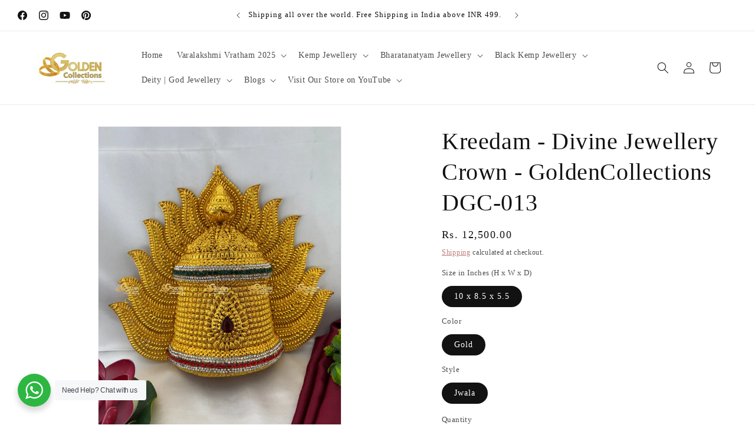

--- FILE ---
content_type: text/javascript; charset=utf-8
request_url: https://www.goldencollections.com/products/kreedam-divine-jewellery-crown-goldencollections-dgc-013.js
body_size: 664
content:
{"id":8352772882730,"title":"Kreedam - Divine Jewellery Crown - GoldenCollections DGC-013","handle":"kreedam-divine-jewellery-crown-goldencollections-dgc-013","description":"\u003cp\u003eElevate the spirituality and grandeur of your deity with our divine kreedam jewellery crown. Crafted with intricate designs and divine inspiration, it reflects devotion and grace. Shop now and adorn your deity with divine splendor.\u003c\/p\u003e","published_at":"2025-01-04T13:41:35+05:30","created_at":"2023-07-07T18:14:49+05:30","vendor":"RC","type":"Deity Gold Crowns","tags":["alangaram amman kireedam","amman alangaram","amman crown","amman kireedam","amman kireedam crown","ammavari gold plated crown mukut","balaji mukut","Crown Kreedam for Devi Amman Alankaram Decorations","deity crown","deity crown mukut","deity god goddess crown mukut","deity gold plated crown mukut","deity jewellery crown","deity kireedam","diety god goddess jewellery crown kireedam mukut","goddess amman crown mukut kireedam","gold plated  god goddess crown mukut","gold plated crown","gold plated deity crown mukuts","gold plated full crown for hindu god goddess","gold plated goddess crown mukut","goldplated crown kireedam mukut","half crown gold plated","hindu deity crown","hindu deity idols crown mukut kireedam","hindu deity jewelry crown mukut","hindu goddess crown kireedam","indian traditional god goddess crown mukut kireedam","kireedam crown","kireedam crown amman jewellery set","kreedam","mukut kreedam"],"price":1250000,"price_min":1250000,"price_max":1250000,"available":true,"price_varies":false,"compare_at_price":null,"compare_at_price_min":0,"compare_at_price_max":0,"compare_at_price_varies":false,"variants":[{"id":49802033824042,"title":"10 x 8.5 x 5.5 \/ Gold \/ Jwala","option1":"10 x 8.5 x 5.5","option2":"Gold","option3":"Jwala","sku":"DGC013","requires_shipping":true,"taxable":false,"featured_image":{"id":47689108160810,"product_id":8352772882730,"position":1,"created_at":"2025-01-04T14:45:37+05:30","updated_at":"2025-03-13T13:40:00+05:30","alt":"Kreedam Divine Jewellery Crown Goldencollections Size: 10 X 8.5 X 5.5, Color: Gold, Style: Jwala Image 1","width":1080,"height":1440,"src":"https:\/\/cdn.shopify.com\/s\/files\/1\/0764\/9224\/3242\/files\/kreedam-divine-jewellery-crown-goldencollections-dgc-013_1.jpg?v=1741853400","variant_ids":[49802033824042]},"available":true,"name":"Kreedam - Divine Jewellery Crown - GoldenCollections DGC-013 - 10 x 8.5 x 5.5 \/ Gold \/ Jwala","public_title":"10 x 8.5 x 5.5 \/ Gold \/ Jwala","options":["10 x 8.5 x 5.5","Gold","Jwala"],"price":1250000,"weight":3500,"compare_at_price":null,"inventory_management":"shopify","barcode":"DGC013","featured_media":{"alt":"Kreedam Divine Jewellery Crown Goldencollections Size: 10 X 8.5 X 5.5, Color: Gold, Style: Jwala Image 1","id":39451658223914,"position":1,"preview_image":{"aspect_ratio":0.75,"height":1440,"width":1080,"src":"https:\/\/cdn.shopify.com\/s\/files\/1\/0764\/9224\/3242\/files\/kreedam-divine-jewellery-crown-goldencollections-dgc-013_1.jpg?v=1741853400"}},"requires_selling_plan":false,"selling_plan_allocations":[]}],"images":["\/\/cdn.shopify.com\/s\/files\/1\/0764\/9224\/3242\/files\/kreedam-divine-jewellery-crown-goldencollections-dgc-013_1.jpg?v=1741853400","\/\/cdn.shopify.com\/s\/files\/1\/0764\/9224\/3242\/files\/kreedam-divine-jewellery-crown-goldencollections-dgc-013_2.jpg?v=1741853400","\/\/cdn.shopify.com\/s\/files\/1\/0764\/9224\/3242\/files\/kreedam-divine-jewellery-crown-goldencollections-dgc-013_3.jpg?v=1741853400","\/\/cdn.shopify.com\/s\/files\/1\/0764\/9224\/3242\/files\/kreedam-divine-jewellery-crown-goldencollections-dgc-013_4.jpg?v=1741853401"],"featured_image":"\/\/cdn.shopify.com\/s\/files\/1\/0764\/9224\/3242\/files\/kreedam-divine-jewellery-crown-goldencollections-dgc-013_1.jpg?v=1741853400","options":[{"name":"Size in Inches (H x W x D)","position":1,"values":["10 x 8.5 x 5.5"]},{"name":"Color","position":2,"values":["Gold"]},{"name":"Style","position":3,"values":["Jwala"]}],"url":"\/products\/kreedam-divine-jewellery-crown-goldencollections-dgc-013","media":[{"alt":"Kreedam Divine Jewellery Crown Goldencollections Size: 10 X 8.5 X 5.5, Color: Gold, Style: Jwala Image 1","id":39451658223914,"position":1,"preview_image":{"aspect_ratio":0.75,"height":1440,"width":1080,"src":"https:\/\/cdn.shopify.com\/s\/files\/1\/0764\/9224\/3242\/files\/kreedam-divine-jewellery-crown-goldencollections-dgc-013_1.jpg?v=1741853400"},"aspect_ratio":0.75,"height":1440,"media_type":"image","src":"https:\/\/cdn.shopify.com\/s\/files\/1\/0764\/9224\/3242\/files\/kreedam-divine-jewellery-crown-goldencollections-dgc-013_1.jpg?v=1741853400","width":1080},{"alt":"Kreedam Divine Jewellery Crown Goldencollections Size: 10 X 8.5 X 5.5, Color: Gold, Style: Jwala Image 2","id":39451658125610,"position":2,"preview_image":{"aspect_ratio":0.75,"height":1440,"width":1080,"src":"https:\/\/cdn.shopify.com\/s\/files\/1\/0764\/9224\/3242\/files\/kreedam-divine-jewellery-crown-goldencollections-dgc-013_2.jpg?v=1741853400"},"aspect_ratio":0.75,"height":1440,"media_type":"image","src":"https:\/\/cdn.shopify.com\/s\/files\/1\/0764\/9224\/3242\/files\/kreedam-divine-jewellery-crown-goldencollections-dgc-013_2.jpg?v=1741853400","width":1080},{"alt":"Kreedam Divine Jewellery Crown Goldencollections Size: 10 X 8.5 X 5.5, Color: Gold, Style: Jwala Image 3","id":39451658158378,"position":3,"preview_image":{"aspect_ratio":0.75,"height":1440,"width":1080,"src":"https:\/\/cdn.shopify.com\/s\/files\/1\/0764\/9224\/3242\/files\/kreedam-divine-jewellery-crown-goldencollections-dgc-013_3.jpg?v=1741853400"},"aspect_ratio":0.75,"height":1440,"media_type":"image","src":"https:\/\/cdn.shopify.com\/s\/files\/1\/0764\/9224\/3242\/files\/kreedam-divine-jewellery-crown-goldencollections-dgc-013_3.jpg?v=1741853400","width":1080},{"alt":"Kreedam Divine Jewellery Crown Goldencollections Size: 10 X 8.5 X 5.5, Color: Gold, Style: Jwala Image 4","id":39451658191146,"position":4,"preview_image":{"aspect_ratio":0.75,"height":1440,"width":1080,"src":"https:\/\/cdn.shopify.com\/s\/files\/1\/0764\/9224\/3242\/files\/kreedam-divine-jewellery-crown-goldencollections-dgc-013_4.jpg?v=1741853401"},"aspect_ratio":0.75,"height":1440,"media_type":"image","src":"https:\/\/cdn.shopify.com\/s\/files\/1\/0764\/9224\/3242\/files\/kreedam-divine-jewellery-crown-goldencollections-dgc-013_4.jpg?v=1741853401","width":1080}],"requires_selling_plan":false,"selling_plan_groups":[]}